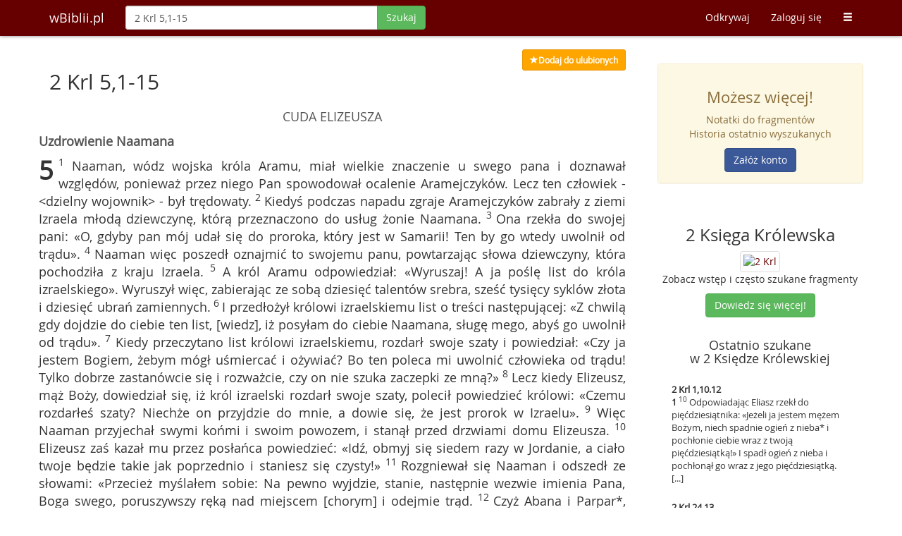

--- FILE ---
content_type: text/html; charset=UTF-8
request_url: https://wbiblii.pl/szukaj/2+Krl+5%2C1-15
body_size: 6773
content:
<!DOCTYPE html>
<html lang="pl">
<head>
    <title>2 Krl 5,1-15 - wBiblii.pl</title>    <meta http-equiv="content-type" content="text/html;charset=UTF-8" />
<meta http-equiv="language" content="pl" />
<meta http-equiv="content-language" content="pl" />
<meta name="keywords" content="Bilbia, sigla biblijne, wyszukiwarka biblijna, pismo święte, biblia online" />
<meta name="robots" content="index, follow" />
<meta name="author" content="wBiblii.pl" />
<meta name="distribution" content="pl" />
<meta name="description" content="Naaman, wódz wojska króla Aramu, miał wielkie znaczenie u swego pana i doznawał względów, ponieważ przez niego Pan spowodował ocalenie [...]" />
<meta property="og:description" content="Naaman, wódz wojska króla Aramu, miał wielkie znaczenie u swego pana i doznawał względów, ponieważ przez niego Pan spowodował ocalenie [...]" />
<meta property="og:title" content="2 Krl 5,1-15 - wBiblii.pl" />    <meta name="viewport" content="width=device-width, initial-scale=1">
    <meta http-equiv="X-UA-Compatible" content="IE=edge">
            <meta property="og:image" content="https://wbiblii.pl/images/books/share/2krl.jpg"/>
        <meta property="og:image:secure_url" content="https://wbiblii.pl/images/books/share/2krl.jpg"/>
        <meta property="og:image" content="https://wbiblii.pl/images/logo.jpg"/>
    <meta property="og:image" content="https://wbiblii.pl/images/logo_circle.jpg"/>
    <meta property="og:site_name" content="wBiblii"/>
    <meta property="og:type" content="website"/>
    <meta property='fb:app_id' content='311172155679877' />
    <meta property='og:locale' content='pl_PL' />
    <meta name="application-name" content="wBiblii"/>
    <link rel="shortcut icon" href="/images/favicon.ico?c=d0dd05ae"/>
    <script src="/js/jquery.min.js?c=c0dd05ae"></script>
    <script src="/js/bootstrap.min.js?c=c0dd05ae"></script>
    <script src="/js/typeahead/handlebars.min.js?c=c0dd05ae"></script>
    <script src="/js/typeahead/typeahead.bundle.min.js?c=c0dd05ae"></script>
    <link href="/css/bootstrap.min.css?c=c0dd05ae" rel="stylesheet">
    <link href="//maxcdn.bootstrapcdn.com/font-awesome/4.3.0/css/font-awesome.min.css" media="screen" rel="stylesheet" type="text/css" />
    <script type="text/javascript" src="/js/inbible.js?c=50091b1"></script>    <link href="/css/style.css?c=d42f57d" media="screen" rel="stylesheet" type="text/css" />
<link href="/css/print.css?c=77a19d4" media="print" rel="stylesheet" type="text/css" />    <!--[if lt IE 9]>
    <script src="https://oss.maxcdn.com/libs/html5shiv/3.7.0/html5shiv.js"></script>
    <script src="https://oss.maxcdn.com/libs/respond.js/1.4.2/respond.min.js"></script>
    <![endif]-->
    <script src="https://www.google.com/recaptcha/api.js" async defer></script>
</head>
<body>
<nav class="navbar navbar-inbible navbar-fixed-top" role="navigation">
    <div class="container">
        <div class="navbar-header">
            <button type="button" class="navbar-toggle" data-toggle="collapse" data-target="#inbible-navbar-collapse-1">
                <span class="sr-only">Toggle navigation</span>
                <span class="icon-bar"></span>
                <span class="icon-bar"></span>
                <span class="icon-bar"></span>
            </button>
            <a class="navbar-brand" href="/" title="Strona główna">wBiblii.pl</a>
        </div>

        <div class="collapse navbar-collapse" id="inbible-navbar-collapse-1">
                        <form class="navbar-form navbar-left" id="form-search-main" enctype="application/x-www-form-urlencoded" method="post" action="/szukaj/">
                <div class="input-group">
                    <input value="2 Krl 5,1-15" type="text" class="form-control no-focus" id="mainInput" name="q" maxlength="80" autocomplete="off" autocorrect="off" autocapitalize="off" placeholder="Szukaj po słowach lub wg siglów"/>
                                  <span class="input-group-btn">
                                        <button class="btn btn-success" type="submit" data-loading-text="Szukaj" id="mainInputSubmit">Szukaj</button>
                                  </span>
                </div>
            </form>
                        <ul class="nav navbar-nav navbar-right">
                <li class="visible-xs">
                                                                        <a href="/zaloguj">Zaloguj się</a>
                                                            </li>
                <li><a href="/odkrywaj">Odkrywaj</a></li>
                <li class="hidden-xs">
                                                            <a href="/zaloguj">Zaloguj się</a>
                                                     </li>
                                <li class="visible-xs"><a href="/odkrywaj/popularne">Popularne</a></li>
                <li class="visible-xs"><a href="/ordo">Ordo</a></li>
                <li class="visible-xs"><a href="/odkrywaj/biblia">Biblia</a></li>
                <li class="visible-xs"><a href="/poradnik">Poradnik</a></li>
                <li class="visible-xs"><a href="/polecamy">Polecamy</a></li>
                <li class="visible-xs"><a href="/kontakt">Kontakt</a></li>
                <li class="visible-xs"><a href="/o-nas">O nas</a></li>
                <li class="visible-xs"><a href="/listy/szukaj">Kilka siglów na raz</a></li>
                                <li class="hidden-xs dropdown">
                    <a href="#" class="dropdown-toggle" data-toggle="dropdown"><span
                            class="glyphicon glyphicon-menu-hamburger"></span></a>
                    <ul class="dropdown-menu">
                                                <li><a href="/odkrywaj/popularne">Popularne</a></li>
                        <li><a href="/ordo">Ordo</a></li>
                        <li><a href="/odkrywaj/biblia">Biblia</a></li>
                        <li><a href="/poradnik">Poradnik</a></li>
                        <li><a href="/polecamy">Polecamy</a></li>
                        <li><a href="/kontakt">Kontakt</a></li>
                        <li><a href="/o-nas">O nas</a></li>
                        <li><a href="/listy/szukaj">Kilka siglów na raz</a></li>
                                            </ul>
                </li>
            </ul>
        </div>
    </div>
</nav>

<div class="container-main focus spaced-down-long">
    <div class="container">
                <div class="row">
            <div class="col-lg-9 col-xs-12" id="main-content">
                <div id="results">
            <script>$(function() {$('#print-btn').click(function(){window.print();return false;});$.dataSigla.share = {"text":"\"Naaman, w\u00f3dz wojska kr\u00f3la Aramu, mia\u0142 wielkie znaczenie u swego pana i doznawa\u0142 [...]\""};})</script>
<div class="row spaced-right">
    <div class="cols-xs-11 pull-right results-ui">
                    <a class="btn btn-sm yellow" title="Ulubione" href="/zaloguj?returnurl=https%3A%2F%2Fwbiblii.pl%2Fszukaj%2F2%2BKrl%2B5%252C1-15"><span class="glyphicon glyphicon-star"></span><span id="fav-txt">Dodaj do ulubionych</span></a>
            </div>
</div>
<div id="file-downloading" class="modal fade" tabindex="-1" role="dialog" aria-labelledby="filedownloading" aria-hidden="true">
    <div class="modal-dialog modal-sm">
        <div class="modal-content">
            <div class="modal-body text-center">
                <p>Przygotowuję plik PDF</p>
                <div class="progress progress-striped active spaced-up" style="margin:0 20%">
                    <div class="progress-bar progress-bar-warning" id="progress-loading" role="progressbar" aria-valuenow="100"
                         aria-valuemin="0" aria-valuemax="100" style="width: 100%;"></div>
                </div>
            </div>
        </div>
    </div>
</div>
<div id="file-downloading-error" class="modal fade" tabindex="-1" role="dialog" aria-labelledby="filedownloadingerror" aria-hidden="true">
    <div class="modal-dialog modal-sm">
        <div class="modal-content">
            <div class="modal-header">
                <button type="button" class="close" data-dismiss="modal" aria-hidden="true">&times;</button>
                <h4 class="modal-title">Wystąpił błąd</h4>
            </div>
            <div class="modal-body">
                <p>Przepraszamy, ale pliku nie można teraz pobrać.</p>
            </div>
        </div>
    </div>
</div>
<div id="file-downloading-error-android" class="modal fade" tabindex="-1" role="dialog" aria-labelledby="filedownloadingerrorandroid" aria-hidden="true">
    <div class="modal-dialog modal-sm">
        <div class="modal-content">
            <div class="modal-header">
                <button type="button" class="close" data-dismiss="modal" aria-hidden="true">&times;</button>
                <h4 class="modal-title">Wystąpił błąd</h4>
            </div>
            <div class="modal-body">
                <p>Niestety Twój Android nie wspiera ściągania plików. Spróbuj z inną przeglądarką.</p>
            </div>
        </div>
    </div>
</div><h2 class="entry">
    2 Krl 5,1-15</h2>
<div class="row verses-all">
    <div class="verses">
        <div class="titles"><div class="center title-3">CUDA  ELIZEUSZA</div><div class="center title-4">Uzdrowienie Naamana</div></div><strong class="cap">5</strong><sup> 1 </sup>Naaman, wódz wojska króla Aramu, miał wielkie znaczenie u swego pana i doznawał względów, ponieważ przez niego Pan spowodował ocalenie Aramejczyków. Lecz ten człowiek - &lt;dzielny wojownik&gt; - był trędowaty.<sup> 2 </sup>Kiedyś podczas napadu zgraje Aramejczyków zabrały z ziemi Izraela młodą dziewczynę, którą przeznaczono do usług żonie Naamana.<sup> 3 </sup>Ona rzekła do swojej pani: «O, gdyby pan mój udał się do proroka, który jest w Samarii! Ten by go wtedy uwolnił od trądu».<sup> 4 </sup>Naaman więc poszedł oznajmić to swojemu panu, powtarzając słowa dziewczyny, która pochodziła z kraju Izraela.<sup> 5 </sup>A król Aramu odpowiedział: «Wyruszaj! A ja poślę list do króla izraelskiego». Wyruszył więc, zabierając ze sobą dziesięć talentów srebra, sześć tysięcy syklów złota i dziesięć ubrań zamiennych.<sup> 6 </sup>I przedłożył królowi izraelskiemu list o treści następującej: «Z chwilą gdy dojdzie do ciebie ten list, [wiedz], iż posyłam do ciebie Naamana, sługę mego, abyś go uwolnił od trądu».<sup> 7 </sup>Kiedy przeczytano list królowi izraelskiemu, rozdarł swoje szaty i powiedział: «Czy ja jestem Bogiem, żebym mógł uśmiercać i ożywiać? Bo ten poleca mi uwolnić człowieka od trądu! Tylko dobrze zastanówcie się i rozważcie, czy on nie szuka zaczepki ze mną?»<sup> 8 </sup>Lecz kiedy Elizeusz, mąż Boży, dowiedział się, iż król izraelski rozdarł swoje szaty, polecił powiedzieć królowi: «Czemu rozdarłeś szaty? Niechże on przyjdzie do mnie, a dowie się, że jest prorok w Izraelu».<sup> 9 </sup>Więc Naaman przyjechał swymi końmi i swoim powozem, i stanął przed drzwiami domu Elizeusza.<sup> 10 </sup>Elizeusz zaś kazał mu przez posłańca powiedzieć: «Idź, obmyj się siedem razy w Jordanie, a ciało twoje będzie takie jak poprzednio i staniesz się czysty!»<sup> 11 </sup>Rozgniewał się Naaman i odszedł ze słowami: «Przecież myślałem sobie: Na pewno wyjdzie, stanie, następnie wezwie imienia Pana, Boga swego, poruszywszy ręką nad miejscem [chorym] i odejmie trąd.<sup> 12 </sup>Czyż Abana i Parpar*, rzeki Damaszku, nie są lepsze od wszystkich wód Izraela? Czyż nie mogłem się w nich wykąpać i być oczyszczonym?» Pełen gniewu zawrócił, by odejść.<sup> 13 </sup>Lecz słudzy jego przybliżyli się i przemówili do niego tymi słowami: «Gdyby* prorok kazał ci spełnić coś trudnego, czy byś nie wykonał? O ileż więc bardziej, jeśli ci powiedział: Obmyj się, a będziesz czysty?»<sup> 14 </sup>Odszedł więc Naaman i zanurzył się siedem razy* w Jordanie, według słowa męża Bożego, a ciało jego na powrót stało się jak ciało małego dziecka i został oczyszczony.<sup> 15 </sup>Wtedy wrócił do męża Bożego z całym orszakiem, wszedł i stanął przed nim, mówiąc: «Oto przekonałem się, że na całej ziemi nie ma Boga poza Izraelem! A teraz zechciej przyjąć dar wdzięczności od twego sługi!»<br /><br /><br />                    <div class="row extra">
                <ul class="pager">
                                            <li class="previous"><a href="/szukaj/2 Krl 4" title="Zobacz">&larr; 2 Krl 4</a></li>
                                                                <li class="next"><a href="/szukaj/2 Krl 6" title="Zobacz">2 Krl 6 &rarr;</a></li>
                                    </ul>
            </div>
                    <div class="row extra">
                <div class="cols-xs-11 results-ui spaced-up spaced-left">
                                            <a class="btn btn-info" title="Odsłuchaj 2 Krl 5,1-27" href="https://www.biblijni.pl/2Krl,5,1-27?wbiblii" target="_blank"><span class="glyphicon glyphicon-play"></span> <span class="hidden-xs">Odsłuchaj</span></a>
                                        <span class="btn btn-success hidden-xs hidden-sm hidden-md" id="print-btn" title="Drukuj"><span class="glyphicon glyphicon-print"></span></span>
                                        <span class="btn btn-primary" id="share-fb" title="Udostępnij na Facebooku"><i class="fa fa-facebook"></i></span>
                    <span class="btn btn-danger" id="share-gplus" title="Udostępnij na Google+"><i class="fa fa-google-plus"></i></span>
                    <span class="btn btn-info" id="share-twitter" title="Udostępnij na Twitterze"><i class="fa fa-twitter"></i></span>
                </div>
            </div>
        <div id="footnotes" class="spaced-up-med"><h3>Przypisy</h3>5,12 - Dziś Barada i Nahr-el-Awadi.<br />5,13 - TM i część rkp: "Mój ojcze".<br />5,14 - Dokumenty asyro-babilońskie przepisują siedmiokrotne rytualne obmycia w Eufracie. Ojcowie Kościoła widzą w tym fakcie, znanym z rytuału mezopotamskiego, typ siedmiu sakramentów świętych.<br /></div>    </div>
                <div class="extra spaced-up-long">

                        <h3>Powiązane malarstwo</h3>
            <div class="row art-boxes">
                                <div class="col-md-3 col-sm-6 cols-xs-12 tide">
                        <a href="/images/art/45/54dd9/work.jpg" target="_blank">
                            <div class="art-box">
                                <div class="board">
                                    <div class="board-img" style="background-image: url('/images/art/45/54dd9/thumbs/t1.jpg');"></div>
                                    <div class="caption">
                                        <span class="author">Ferdinand Bol</span>
                                        <span  class="title">Elizeusz odmawia darów Naamana</span>
                                    </div>
                                </div>
                            </div>
                        </a>
                    </div>
                            </div>
        
        
        <div class="clearfix"></div>

                <div class="clearfix"></div>
        <div class="extra-block">
    <h3>Zobacz rozdział</h3>
    <ul class="list-inline">
        <li>
                            <a class="btn inbible-btn-hover" href="/szukaj/2 Krl 1" title="1" >1</a>
                            <a class="btn inbible-btn-hover" href="/szukaj/2 Krl 2" title="2" >2</a>
                            <a class="btn inbible-btn-hover" href="/szukaj/2 Krl 3" title="3" >3</a>
                            <a class="btn inbible-btn-hover" href="/szukaj/2 Krl 4" title="4" >4</a>
                            <a class="btn inbible-btn-hover hover-active" href="/szukaj/2 Krl 5" title="5" >5</a>
                            <a class="btn inbible-btn-hover" href="/szukaj/2 Krl 6" title="6" >6</a>
                            <a class="btn inbible-btn-hover" href="/szukaj/2 Krl 7" title="7" >7</a>
                            <a class="btn inbible-btn-hover" href="/szukaj/2 Krl 8" title="8" >8</a>
                            <a class="btn inbible-btn-hover" href="/szukaj/2 Krl 9" title="9" >9</a>
                            <a class="btn inbible-btn-hover" href="/szukaj/2 Krl 10" title="10" >10</a>
                            <a class="btn inbible-btn-hover" href="/szukaj/2 Krl 11" title="11" >11</a>
                            <a class="btn inbible-btn-hover" href="/szukaj/2 Krl 12" title="12" >12</a>
                            <a class="btn inbible-btn-hover" href="/szukaj/2 Krl 13" title="13" >13</a>
                            <a class="btn inbible-btn-hover" href="/szukaj/2 Krl 14" title="14" >14</a>
                            <a class="btn inbible-btn-hover" href="/szukaj/2 Krl 15" title="15" >15</a>
                            <a class="btn inbible-btn-hover" href="/szukaj/2 Krl 16" title="16" >16</a>
                            <a class="btn inbible-btn-hover" href="/szukaj/2 Krl 17" title="17" >17</a>
                            <a class="btn inbible-btn-hover" href="/szukaj/2 Krl 18" title="18" >18</a>
                            <a class="btn inbible-btn-hover" href="/szukaj/2 Krl 19" title="19" >19</a>
                            <a class="btn inbible-btn-hover" href="/szukaj/2 Krl 20" title="20" >20</a>
                            <a class="btn inbible-btn-hover" href="/szukaj/2 Krl 21" title="21" >21</a>
                            <a class="btn inbible-btn-hover" href="/szukaj/2 Krl 22" title="22" >22</a>
                            <a class="btn inbible-btn-hover" href="/szukaj/2 Krl 23" title="23" >23</a>
                            <a class="btn inbible-btn-hover" href="/szukaj/2 Krl 24" title="24" >24</a>
                            <a class="btn inbible-btn-hover" href="/szukaj/2 Krl 25" title="25" >25</a>
                    </li>
    </ul>
</div>    </div>
</div>    </div>
            </div>
                        <div class="col-lg-3 col-xs-12 rightblock">
                    <div class="row right-block-row">
        <div class="panel panel-warning">
            <div class="panel-body alert-warning text-center">
                <h3>Możesz więcej!</h3>

                <p>Notatki do fragmentów<br/>
                    Historia ostatnio wyszukanych</p>

                <a class="btn btn-fb"
                   href="/rejestracja?f=rb"
                   title="Zarejestruj się">
                    Załóż konto
                </a>
            </div>
        </div>
    </div>

    <div class="row text-center right-block-row">
        <h3>2 Księga Królewska</h3>
        <a href="/odkrywaj/biblia/2Krl"
           title="2 Księga Królewska">
        <img alt="2 Krl" src="/images/books/mini/2krl_mini.jpg" class="img-thumbnail img-responsive">
        </a>
        <p>Zobacz wstęp i często szukane fragmenty</p>

        <a class="btn btn-success"
           href="/odkrywaj/biblia/2Krl"
           title="2 Księga Królewska">
            Dowiedz się więcej!
        </a>
    </div>

    <div class="row right-block-row">
        <h4 class="text-center">Ostatnio szukane<br/>w 2 Księdze Królewskiej</h4>

        <div class="latest-right">
                            <a href="/szukaj/2+Krl+1%2C10.12" title="Zobacz">
                    <div class="latest-block">
                        <strong>2 Krl 1,10.12</strong>
                        <p><strong>1</strong><sup> 10 </sup>Odpowiadając Eliasz rzekł do pięćdziesiątnika: «Jeżeli ja jestem mężem Bożym, niech spadnie ogień z nieba* i pochłonie ciebie wraz z twoją pięćdziesiątką!» I spadł ogień z nieba i pochłonął go wraz z jego pięćdziesiątką. [...]</p>
                    </div>
                </a>
                            <a href="/szukaj/2+Krl+24%2C13" title="Zobacz">
                    <div class="latest-block">
                        <strong>2 Krl 24,13</strong>
                        <p><strong>24</strong><sup> 13 </sup>Również zabrał stamtąd wszystkie skarby świątyni Pańskiej i skarby pałacu królewskiego. Połamał wszystkie przedmioty złote, które wykonał Salomon, król izraelski, dla świątyni Pańskiej - tak jak Pan przepowiedział.</p>
                    </div>
                </a>
                            <a href="/szukaj/2+Krl+24%2C12" title="Zobacz">
                    <div class="latest-block">
                        <strong>2 Krl 24,12</strong>
                        <p><strong>24</strong><sup> 12 </sup>Wtedy Jojakin, król judzki, wyszedł ku królowi babilońskiemu wraz ze swoją matką, swymi sługami, książętami i dworzanami. A król babiloński pojmał go w ósmym roku swego panowania.</p>
                    </div>
                </a>
                    </div>
    </div>

    <div class="row text-center right-block-row">
        <div class="panel panel-default">
            <div class="panel-body">
                <h3>Masz pomysł?</h3>

                <p>Napisz do nas i pomóż nam rozwijać wyszukiwarkę</p>

                <a class="btn btn-warning" href="/kontakt" title="Kontakt">
                    <span class="glyphicon glyphicon-bell"></span> Kontakt
                </a>
            </div>
        </div>
    </div>

    <div class="row text-center right-block-row">
        <h3>Odkrywaj Słowo Boże</h3>

        <p>Zobacz co inni wyszukiwali</p>

        <a class="btn btn-info" href="/odkrywaj" title="Zainspiruj się">
            <span class="glyphicon glyphicon-search"></span> Zainspiruj się
        </a>
    </div>


<div class="row text-center right-block-row">
    <h3>Polecamy</h3>

    <a class="img-thumbnail" target="_blank" href="http://www.krakow2016.com/" title="Światowe Dni Młodzieży Kraków 2016">
        <img class="img-responsive" src="/images/boxes/sdm_logo.jpg" alt="Światowe Dni Młodzieży Kraków 2016"/>
    </a>

    <p>Światowe Dni Młodzieży Kraków 2016</p>

</div>
            </div>
                    </div>
    </div>
</div>

<div id="footer" class="container-color-silver">
    <div class="container">
        <div class="row text-muted">
            <div class="footer-distributed">
                <div class="footer-right">
                    <a href="https://www.facebook.com/wbiblii" class="fb-hover" title="Facebook" target="_blank"><i class="fa fa-facebook"></i></a>
                    <a href="https://twitter.com/wBiblii" class="t-hover" title="Twitter" target="_blank"><i class="fa fa-twitter"></i></a>
                    <a href="https://plus.google.com/109889293459864074740/posts" class="gp-hover" title="Google plus" target="_blank"><i class="fa fa-google-plus"></i></a>
                    <a href="https://www.pinterest.com/wbibliipl/cytaty-biblijne/" class="pin-hover" title="Pinterest" target="_blank"><i class="fa fa-pinterest"></i></a>
                    <a href="https://wbiblii.pl/feed" class="feed-hover" title="Kanał RSS" target="_blank"><i class="fa fa-rss"></i></a>
                </div>
                <div class="footer-left">
                    <p class="footer-links">
                        <a href="/rejestracja?f=fo">Załóż konto</a>
                        ·
                        <a href="/polecamy">Polecamy</a>
                        ·
                        <a href="/listy/szukaj">Kilka siglów</a>
                        ·
                        <a href="/polityka-prywatnosci">Cookies</a>
                        ·
                        <a href="/kontakt">Kontakt</a>
                    </p>
                    <p>wBiblii.pl 2025</p>
                </div>
            </div>
        </div>
    </div>
</div>
<script type="text/javascript">
    var _gaq = _gaq || [];
    _gaq.push(['_setAccount', 'UA-15389449-2']);
    _gaq.push(['_setDomainName', 'wbiblii.pl']);
    _gaq.push(['_trackPageview']);
    (function() {
        var ga = document.createElement('script'); ga.type = 'text/javascript'; ga.async = true;
        ga.src = ('https:' == document.location.protocol ? 'https://ssl' : 'http://www') + '.google-analytics.com/ga.js';
        var s = document.getElementsByTagName('script')[0]; s.parentNode.insertBefore(ga, s);
    })();
</script>
</body>
</html>
